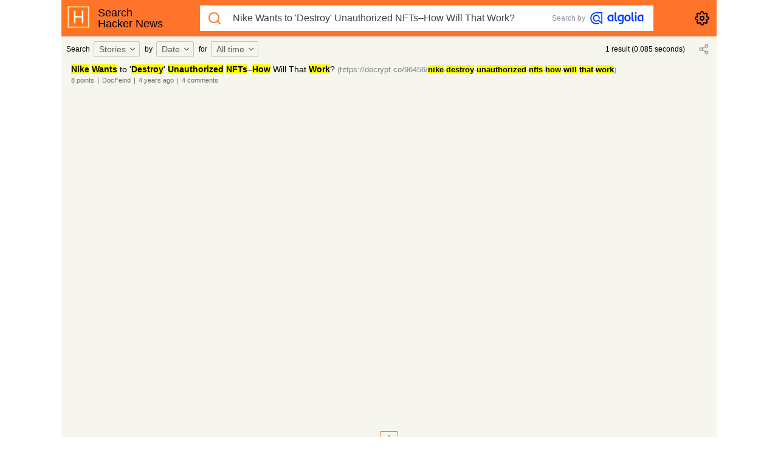

--- FILE ---
content_type: text/html; charset=utf-8
request_url: https://hn.algolia.com/?query=Nike%20Wants%20to%20%27Destroy%27%20Unauthorized%20NFTs%E2%80%93How%20Will%20That%20Work%3F&type=story&dateRange=all&sort=byDate&storyText=false&prefix&page=0
body_size: 2230
content:
<!doctype html><html><head><meta content="width=device-width,initial-scale=1,maximum-scale=1,user-scalable=0,minimal-ui" name="viewport"><title>Hacker News Search powered by Algolia</title><meta content="Hacker News Search, millions articles and comments at your fingertips." name="description"><link rel="shortcut icon" type="image/png" href="public/algolia-mark-rounded-orange.png"/><link rel="stylesheet" href="/public/main-73241a02a88ef9295e89.css"/><meta name="csrf-param" content="authenticity_token"/><meta name="csrf-token" content="Ijc4NWNkODIzNzQ4ZjMxN2IxZjNkZTkxYTI0ODc4ZDNiMWM3NTNkNjIi.aXbY6g.dz6HwaM_wldyu6GaRjHh1ojl2yM"/><link rel="alternate" type="application/rss+xml" title="HN Front page" href="https://hn.algolia.com/rss"/><link rel="alternate" type="application/atom+xml" title="Latest HN items" href="https://hn.algolia.com/latest.atom"/><meta content="summary" name="twitter:card"><meta content="@algolia" name="twitter:site"><meta content="HN Search powered by Algolia" name="twitter:title"><meta content="Hacker News Search, millions articles and comments at your fingertips." name="twitter:description"><meta content="algolia.com" name="twitter:domain"><meta content="light dark" name="color-scheme"><meta content="HN Search powered by Algolia" property="st:title"><meta content="HN Search" property="og:site_name"><meta content="HN Search powered by Algolia" property="og:title"><meta content="Hacker News Search, millions articles and comments at your fingertips." property="og:description"><meta content="600" property="og:image:width"><meta content="315" property="og:image:height"></head><body><noscript>This page will only work with JavaScript enabled</noscript><main id="root"></main><script>var ALGOLIA_INSIGHTS_SRC = "https://cdn.jsdelivr.net/npm/search-insights@1.1.1";

    !function (e, a, t, n, s, i, c) {
      e.AlgoliaAnalyticsObject = s, e.aa = e.aa || function () {
        (e.aa.queue = e.aa.queue || []).push(arguments)
      }, i = a.createElement(t), c = a.getElementsByTagName(t)[0],
        i.async = 1, i.src = ALGOLIA_INSIGHTS_SRC, c.parentNode.insertBefore(i, c)
    }(window, document, "script", 0, "aa");


    // Initialize library
    aa('init', {
      appId: 'UJ5WYC0L7X',
      apiKey: '28f0e1ec37a5e792e6845e67da5f20dd'
    });</script><script src="/public/main-6e634771f729331a3c3c.js" defer="defer"></script></body></html>